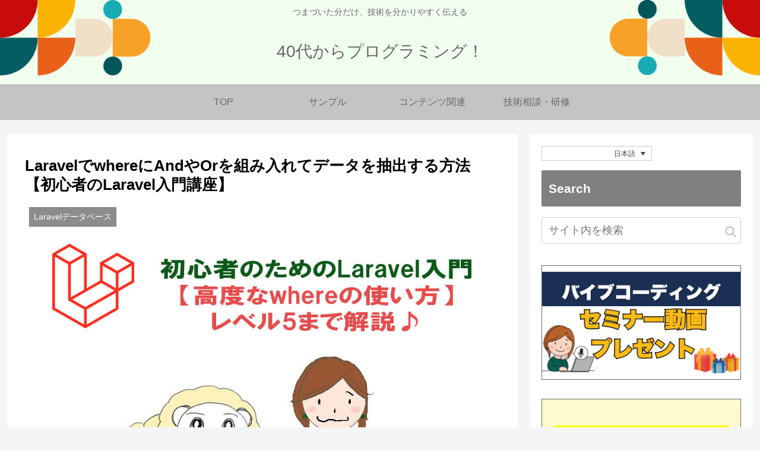

--- FILE ---
content_type: text/html; charset=utf-8
request_url: https://www.google.com/recaptcha/api2/aframe
body_size: 267
content:
<!DOCTYPE HTML><html><head><meta http-equiv="content-type" content="text/html; charset=UTF-8"></head><body><script nonce="lUdCkKvUKo1zPBJaVDPiNQ">/** Anti-fraud and anti-abuse applications only. See google.com/recaptcha */ try{var clients={'sodar':'https://pagead2.googlesyndication.com/pagead/sodar?'};window.addEventListener("message",function(a){try{if(a.source===window.parent){var b=JSON.parse(a.data);var c=clients[b['id']];if(c){var d=document.createElement('img');d.src=c+b['params']+'&rc='+(localStorage.getItem("rc::a")?sessionStorage.getItem("rc::b"):"");window.document.body.appendChild(d);sessionStorage.setItem("rc::e",parseInt(sessionStorage.getItem("rc::e")||0)+1);localStorage.setItem("rc::h",'1763730344490');}}}catch(b){}});window.parent.postMessage("_grecaptcha_ready", "*");}catch(b){}</script></body></html>